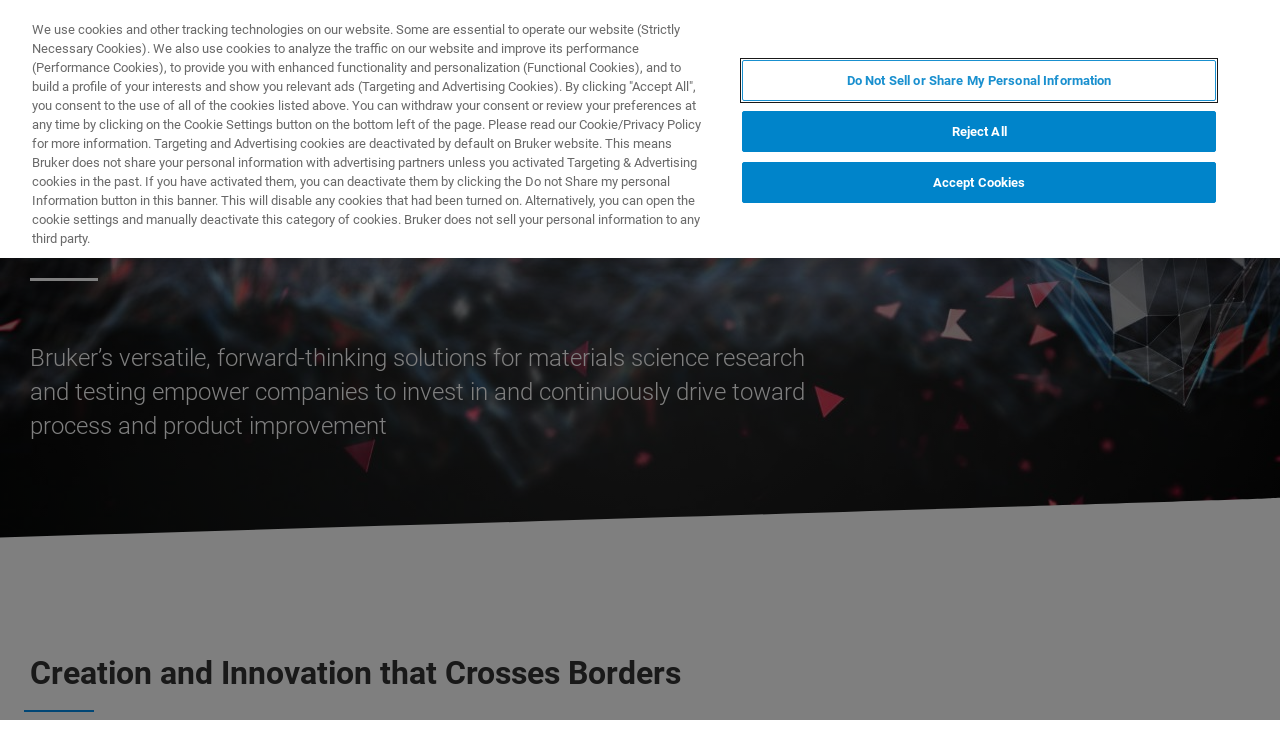

--- FILE ---
content_type: text/html;charset=utf-8
request_url: https://www.bruker.com/fr/applications/academia-materials-science.html
body_size: 9819
content:

<!DOCTYPE HTML>
<html lang="fr">
    <head>
    <meta charset="UTF-8"/>

    <title>Materials Science Research | Bruker</title>
    <meta name="keywords" content="page,English,Materials Science Research"/>
    <meta name="description" content="How Bruker’s innovative and reliable material science solutions support industries and organizations in delivering high-quality products and materials"/>
    <meta name="template" content="overview-page"/>
    <meta name="viewport" content="width=device-width, initial-scale=1"/>
    
      <meta property="og:title" content="Materials Science Research"/>

      <meta property="og:image" content="https://www.bruker.com/fr/applications/academia-materials-science/_jcr_content/teaserImage.coreimg.jpeg/1733859940319/istock-1146014272.jpeg"/>

      <meta property="og:type" content="website"/>

      <meta property="og:url" content="https://www.bruker.com/fr/applications/academia-materials-science.html"/>

      <meta property="og:description" content="How Bruker’s innovative and reliable material science solutions support industries and organizations in delivering high-quality products and materials"/>

    

    





    <script defer="defer" type="text/javascript" src="/.rum/@adobe/helix-rum-js@%5E2/dist/rum-standalone.js"></script>
<link rel="stylesheet" href="/etc.clientlibs/bruker/clientlibs/clientlib-frontend.lc-2aad94240aac30c621de580ab37a8b81-lc.min.css" type="text/css">




    <link rel="icon" sizes="192x192" href="/etc.clientlibs/bruker/clientlibs/clientlib-favicons/resources/icon-192x192.png"/>
    <link rel="apple-touch-icon" sizes="180x180" href="/etc.clientlibs/bruker/clientlibs/clientlib-favicons/resources/apple-touch-icon-180x180.png"/>
    <link rel="apple-touch-icon" sizes="167x167" href="/etc.clientlibs/bruker/clientlibs/clientlib-favicons/resources/apple-touch-icon-167x167.png"/>
    <link rel="apple-touch-icon" sizes="152x152" href="/etc.clientlibs/bruker/clientlibs/clientlib-favicons/resources/apple-touch-icon-152x152.png"/>
    <link rel="apple-touch-icon" sizes="120x120" href="/etc.clientlibs/bruker/clientlibs/clientlib-favicons/resources/apple-touch-icon-120x120.png"/>
    <meta name="msapplication-square310x310logo" content="/etc.clientlibs/bruker/clientlibs/clientlib-favicons/resources/icon-310x310.png"/>
    <meta name="msapplication-wide310x150logo" content="/etc.clientlibs/bruker/clientlibs/clientlib-favicons/resources/icon-310x150.png"/>
    <meta name="msapplication-square150x150logo" content="/etc.clientlibs/bruker/clientlibs/clientlib-favicons/resources/icon-150x150.png"/>
    <meta name="msapplication-square70x70logo" content="/etc.clientlibs/bruker/clientlibs/clientlib-favicons/resources/icon-70x70.png"/>



    <script defer src="/etc.clientlibs/bruker/clientlibs/clientlib-identity.lc-b3513bb710505386ba84ff137c2a3b80-lc.min.js"></script>
<script defer src="/etc.clientlibs/bruker/clientlibs/clientlib-frontend.lc-3504ef1dc28d7869ac2510da1dde651e-lc.min.js"></script>




    <link rel="canonical" href="https://www.bruker.com/fr/applications/academia-materials-science.html"/>
    
        <link rel="alternate" href="https://www.bruker.com/en/applications/academia-materials-science.html" hreflang="en"/>
    
        <link rel="alternate" href="https://www.bruker.com/ja/applications/academia-materials-science.html" hreflang="ja"/>
    
        <link rel="alternate" href="https://www.bruker.com/zh/applications/academia-materials-science.html" hreflang="en-CN"/>
    
        <link rel="alternate" href="https://www.bruker.com/de/applications/academia-materials-science.html" hreflang="de"/>
    
        <link rel="alternate" href="https://www.bruker.com/es/applications/academia-materials-science.html" hreflang="en-ES"/>
    
        <link rel="alternate" href="https://www.bruker.com/fr/applications/academia-materials-science.html" hreflang="en-FR"/>
    
        <link rel="alternate" href="https://www.bruker.com/it/applications/academia-materials-science.html" hreflang="en-IT"/>
    
        <link rel="alternate" href="https://www.bruker.com/ko/applications/academia-materials-science.html" hreflang="ko"/>
    
        <link rel="alternate" href="https://www.bruker.com/pl/applications/academia-materials-science.html" hreflang="en-PL"/>
    
        <link rel="alternate" href="https://www.bruker.com/pt/applications/academia-materials-science.html" hreflang="en-PT"/>
    
        <link rel="alternate" href="https://www.bruker.com/ru/applications/academia-materials-science.html" hreflang="en-RU"/>
    
        <link rel="alternate" href="https://www.bruker.com/en/applications/academia-materials-science.html" hreflang="x-default"/>
    


    
    
    

    

    


        <script type="text/javascript" src="//assets.adobedtm.com/715aeecb8682/f0f2a093de6d/launch-83fa3dba0e77-staging.min.js" async></script>


    
    
    

    <style>
      body{margin:0;}.cmp-image__image{width:100%;vertical-align: top;}
      .aem-header{height: 70px;position: absolute;margin:0 auto;left:0;right:0;}.aem-header__container{visibility:hidden;}
      .aem-stage__image--mobile{display:block;}.aem-stage__image--desktop{display:none;}
      .aem-home-stage__image picture,.aem-overview-stage__image picture,.aem-hero-stage__image-background picture{height:100%;}
      .aem-home-stage__image img,.aem-overview-stage__image img{height:100%;left:0;position:absolute;top:0;width:100%;font-family:'object-fit: cover; object-position: center center;';-o-object-fit:cover;object-fit:cover;-o-object-position:center center;object-position:center center;}
      .aem-home-stage{width:100%;min-height:645px;position:relative;display:-ms-flexbox;display:flex;}
      .aem-home-stage__wrapper{padding:110px 0 0;position:relative;}.aem-overview-stage__wrapper{padding:80px 0 0;position:relative;}.aem-hero-stage__wrapper{padding:80px 0 0;position:relative;}
      .aem-overview-stage {width:100%;height:100%;position:relative;min-height:180px;padding-bottom:90px;}
      .aem-overview-stage__image{width:100%;height:100%;position:absolute;}
      .aem-overview-stage__introtext{width:100%;}.aem-overview-stage__introtext-text{line-height:26px;margin-bottom:23px;}
      .aem-overview-stage__wrapper{position:relative;margin:0 auto;padding:80px 0 0;z-index:10;overflow:hidden;}
      .aem-overview-stage{background:#cccccc;min-height:180px;padding-bottom:90px;}
      .aem-overview-stage__links{display:flex;flex-direction:column;width:100%;}
      .aem-introlink{padding:15px 0;border-bottom-width:1px;border-bottom-style:solid;width:285px;}
      .aem-introlink__link{display:flex;text-decoration:none;align-items:center;}
      .aem-introlink__text{font-size:13px;font-weight:700;letter-spacing:1.98px;text-transform:uppercase;}
      .aem-overview-stage .aem-introlink__text{padding-left:24px;width:calc(100% - 70px);line-height:22px;}
      .aem-overview-stage .aem-introlink:last-child{border-bottom:0;}
      .ui-layout__responsive{width:calc(100vw - 36px);}
      .ui-typography--h1{font-weight:700;font-size:28px;letter-spacing:0;line-height:32px;position:relative;margin-bottom:38px;-webkit-margin-before:12px;margin-block-start:12px;}
      .ui-typography--metaheadline{font-weight:700;font-size:10px;line-height:12px;letter-spacing:1px;text-transform:uppercase;}
      .ui-typography--intro{font-weight:300;font-size:20px;line-height:30px;letter-spacing:0;word-wrap:break-word;}
      .ui-typography--subheadline{font-weight:700;font-size:18px;line-height:24px;letter-spacing:0;-webkit-margin-before:10px;margin-block-start:10px;}
      @media only screen and (min-width: 768px){
            .aem-header{height: 86px;}
            .aem-home-stage__wrapper{padding-top:150px;}.aem-overview-stage__wrapper{padding-top:105px;}.aem-hero-stage__wrapper{padding-top:107px;}
            .aem-stage__image--mobile{display:none;}.aem-stage__image--desktop{display:block;}
            .aem-overview-stage__links{flex-direction:row;}
            .aem-overview-stage .aem-introlink{margin:15px 0;padding:0;border-bottom:0;width:33%;}
            .aem-introlink__link{align-items:unset;}
            .aem-introlink__text{font-size:15px;}
            .ui-layout__responsive{width: calc(100vw - 60px);}
            .ui-typography--h1{font-size:42px;line-height:48px;margin-bottom:58px;}
            .ui-typography--metaheadline{font-size:11px;line-height:14px}
            .ui-typography--intro{font-size:22px;line-height:32px;}
            .ui-typography--subheadline{font-size:20px;line-height:26px;}
      }
      @media only screen and (min-width: 1024px){
            .aem-header{height: 128px;}
            .aem-home-stage__wrapper{padding-top:210px;}.aem-overview-stage__wrapper{padding-top:170px;}.aem-hero-stage__wrapper{padding-top:170px;}
            .aem-home-stage{min-height:745px;}
            .aem-overview-stage__introtext{width:66%;}
            .aem-overview-stage__links{width:66%;}
            .aem-overview-stage .aem-introlink{padding:0;}
            .aem-introlink__text{font-size:17px;}
            .ui-typography--h1{font-size:52px;line-height:62px;margin-bottom:83px;}
            .ui-typography--metaheadline{font-size:12px;}
            .ui-typography--intro{font-size:24px;line-height:34px;}
            .ui-typography--subheadline{font-size:22px;line-height:28px;}
      }
    </style>
</head>
    <body class="withproductdetailspage page basicpage" id="withproductdetailspage-1f7305eab1" data-cmp-data-layer-enabled>
        <script>
          window.adobeDataLayer = window.adobeDataLayer || [];
          adobeDataLayer.push({
              page: JSON.parse("{\x22withproductdetailspage\u002D1f7305eab1\x22:{\x22@type\x22:\x22bruker\/pages\/content\/withproductdetailspage\x22,\x22repo:modifyDate\x22:\x222021\u002D01\u002D20T16:47:05Z\x22,\x22dc:title\x22:\x22Materials Science Research\x22,\x22dc:description\x22:\x22How Bruker’s innovative and reliable material science solutions support industries and organizations in delivering high\u002Dquality products and materials\x22,\x22xdm:template\x22:\x22\/conf\/bruker\/settings\/wcm\/templates\/overview\u002Dpage\x22,\x22xdm:language\x22:\x22fr\x22,\x22xdm:tags\x22:[\x22page\x22,\x22English\x22,\x22Materials Science Research\x22],\x22repo:path\x22:\x22\/content\/bruker\/int\/fr\/applications\/academia\u002Dmaterials\u002Dscience.html\x22}}"),
              event:'cmp:show',
              eventInfo: {
                  path: 'page.withproductdetailspage\u002D1f7305eab1'
              }
          });
        </script>
        
        
            




            



            
<div data-g-name="Page" id="section-page-wrapper" class="ui-layout">
    
        <div class="header">

<header class="aem-header ui-layout__header " data-g-name="Header" data-service-status-config="{&#34;pageUrl&#34;:&#34;/en/meta/status.html&#34;,&#34;apiUrl&#34;:&#34;/en/meta/status/jcr:content.service-status.json&#34;,&#34;keycloakServiceId&#34;:&#34;keycloak&#34;,&#34;active&#34;:true}" data-header-pageid="_fr_applications_academia-materials-science">
    <div class="aem-header__container aem-header__container--visible">
        <div class="ui-layout__responsive aem-header__outter-wrapper">
            <a class="aem-header__logo-wrapper" href="/fr.html" data-tracking='{"classification": "header", "type": "logolink", "label": "Bruker", "link": "/content/bruker/int/fr"}'>
                <img alt="Bruker" src="/content/dam/global/logos/logo.svg"/>
            </a>
            <div class="aem-header__wrapper">
                <div class="aem-header__icon">
                    <div class="aem-header__icon--box">
                        
    <div class="aem-header-icons">
        <a class="ui-icon aem-header-icons__item" data-g-name="HeaderIcon" data-icon="/content/dam/global/icons/cart.svg" target="_blank" title="Visit the Bruker Store" href="https://store.bruker.com/" rel="noopener">
        </a>
    </div>



                        
<button class="aem-header__icon--button-icon aem-header__language-switch-button js-aem-header__language-switch-button">
    <span class="ui-icon ui-icon--language"></span>
    <span class="aem-header__language-iso-code">FR</span>
</button>

                    </div>
                    <div id="login-button" data-login-error="Error while trying to login. Please try again." data-logout-error="Error while trying to logout. Please try again." data-base-endpoint="https://sso.bruker.com/auth/realms/bruker/" data-client-id="aem-bruker.com" data-silent-token-renewal data-silent-token-renewal-page="/fr.tokenrenewal.html" data-scopes="openid,profile" data-local="false">
    <button class="ui-button ui-button--secondary ui-icon--login aem-header__icon--login-button js-trigger-login" data-login="Connexion" data-logout="My Bruker" data-id="MY_BRUKER">
                <span class="aem-login-button__text">My Bruker</span>
    </button>
</div>

                    
<a data-g-name="ContactLink" target="_self" href="/fr/meta/forms/baxs-form-pages/baxs-sales-contact-form.html">
    <button class="ui-button aem-header__icon--contract-expert">Contacter l&#39;expert</button>
    <button class="ui-button ui-button--icon ui-icon--contact aem-header__icon--circle"></button>
</a>
                </div>
                <div class="aem-header__navigation">
                    
<div class="aem-header__navigation-box js-aem-navigation-drilldown__data js-aem-header__navigatio-box state-aem-header__navigation-box--hidden">
    
        <a href="/fr/products-and-solutions.html" target="_self" class="ui-action-link aem-header__navigation-item js-aem-header__navigation-item" data-id="_fr_products-and-solutions" tabindex="0">Produits &amp; solutions</a>
    
        <a href="/fr/applications.html" target="_self" class="ui-action-link aem-header__navigation-item js-aem-header__navigation-item" data-id="_fr_applications" tabindex="0">Applications</a>
    
        <a href="/fr/services.html" target="_self" class="ui-action-link aem-header__navigation-item js-aem-header__navigation-item" data-id="_fr_services" tabindex="0">(EN) Prestations de service</a>
    
        <a href="/fr/news-and-events.html" target="_self" class="ui-action-link aem-header__navigation-item js-aem-header__navigation-item" data-id="_fr_news-and-events" tabindex="0">Nouveautés &amp; événements</a>
    
        <a href="/fr/about.html" target="_self" class="ui-action-link aem-header__navigation-item js-aem-header__navigation-item" data-id="_fr_about" tabindex="0">À propos</a>
    
        <a href="/fr/careers.html" target="_self" class="ui-action-link aem-header__navigation-item js-aem-header__navigation-item" data-id="_fr_careers" tabindex="0">Carrières</a>
    
</div>

                    <button class="aem-header__icon--button-icon">
                        <span class="ui-icon ui-icon--menu aem-header__navigation--small-screen js-aem-header__navigation-item"></span>
                    </button>
                    <button class="aem-header__icon--button-icon aem-header__search-button js-aem-header__search-button">
                        <span class="ui-icon ui-icon--search"></span>
                    </button>
                </div>
            </div>
            <div data-g-name="NavigationDrilldown" class="aem-navigation-drilldown" data-pageid="_fr_applications_academia-materials-science" data-language-path="/content/bruker/int/fr" data-language-iso-code="FR">
            </div>
        </div>
        <script type="text/template" class="js-aem-navigation-drilldown__item-template">
            {{#*inline "lockIcon"}}
                {{#if protected}}
                    <span class="ui-icon--lock"></span>
                {{/if}}
            {{/inline}}
            <div
                    class="aem-navigation-drilldown__level js-aem-navigation-drilldown__level {{#if isRoot}}aem-navigation-drilldown__level--root{{/if}} {{#if shouldRunAnimation}}state-aem-navigation-drilldown--add{{/if}} {{#ifCond id '===' 'MY_BRUKER'}}js-aem-navigation-drilldown__level--one-bruker{{/ifCond}}"
                    data-id="{{id}}"
                    data-level="{{nextLevel}}"
            >
                <div class="aem-navigation-drilldown__back">
                    <button class="aem-navigation-drilldown__back-button js-aem-navigation-drilldown__back-button">
                        Back
                    </button>
                    <button class="aem-navigation-drilldown__close js-aem-navigation-drilldown__close"
                            title="close"></button>
                </div>
                <div class="aem-navigation-drilldown__list-title">
                    <!-- <a href="{{url}}.html">{{ name }}</a> -->
                    {{#ifCond id '===' 'MY_BRUKER'}}
                        <p>My Bruker</p>
                    {{else}}
                        <a
                            href="{{url}}"
                            target="{{target}}"
                            class="js-aem-navigation-drilldown__list-title"
                            data-id="{{id}}"
                        >
                            {{~name~}}
                            {{> lockIcon}}
                            {{#ifCond target '===' '_blank'}}<span class="ui-icon--external"></span>{{/ifCond}}
                        </a>
                    {{/ifCond}}
                </div>
                <div class="aem-navigation-drilldown__list">
                    {{#ifCond id '===' 'MY_BRUKER'}}
                        {{#ifCond items.length '>' 0}}
                            <div class="aem-navigation-drilldown__list-section--dynamic">
                                {{#each items}}
                                    <a href="{{url}}" target="{{target}}" class="aem-navigation-drilldown__list-item
                                        js-aem-navigation-drilldown__list-item
                                        js-aem-navigation-drilldown__open--hover
                                        {{#unless items}}aem-navigation-drilldown__list-item--link js-aem-navigation-drilldown__list-item--link{{/unless}}"
                                        data-id="{{id}}"
                                    >
                                        {{~name~}}
                                        {{#ifCond target '===' '_blank'}}<span class="ui-icon--external"></span>{{/ifCond}}
                                    </a>
                                {{/ each}}
                            </div>
                        {{/ifCond}}
                        <div class="aem-navigation-drilldown__list-section--static">
                            <a href="/fr/meta/profile.html" target="_self" class="aem-navigation-drilldown__list-item aem-navigation-drilldown__list-item--link js-aem-navigation-drilldown__list-item--my-profile">
                                <span class="ui-icon--logout"></span>Mon profil
                            </a>
                            <button class="aem-navigation-drilldown__list-item aem-navigation-drilldown__list-item--link aem-navigation-drilldown__list-item--log-out js-aem-navigation-drilldown__list-item--log-out"
                                    title="logout">
                                <span class="ui-icon--logout-door"></span>Déconnexion
                            </button>
                        </div>
                    {{else}}
                        {{#each items}}
                            {{#if headline}}
                                <p class="aem-navigation-drilldown__list-item
                                    {{#unless items}}aem-navigation-drilldown__list-item--link{{/unless}}
                                    {{#if headline}} aem-navigation-drilldown__list-item--headline{{/if}}"
                                    data-id="{{id}}"
                                >
                                    {{~name~}}
                                </p>
                            {{else}}
                                <a href="{{url}}" target="{{target}}" class="aem-navigation-drilldown__list-item
                                    js-aem-navigation-drilldown__list-item
                                    js-aem-navigation-drilldown__open--hover
                                    {{#unless items}}aem-navigation-drilldown__list-item--link js-aem-navigation-drilldown__list-item--link{{/unless}}"
                                    data-id="{{id}}"
                                >
                                    {{~name~}}
                                    {{> lockIcon}}
                                    {{#ifCond target '===' '_blank'}}<span class="ui-icon--external"></span>{{/ifCond}}
                                </a>
                            {{/if}}
                        {{/ each}}
                    {{/ifCond}}
                </div>
            </div>
        </script>
        <script type="text/template" class="js-aem-navigation-drilldown__template">
            <div class="aem-navigation-drilldown__icons">
                <button class="aem-navigation-drilldown__icon ui-icon ui-icon--language aem-navigation-drilldown__icon--language js-aem-navigation-drilldown__icon--language">
                    <span class="aem-header__language-iso-code">{{ languageIsoCode }}</span>
                </button>
                <button class="aem-navigation-drilldown__close js-aem-navigation-drilldown__close"
                        title="close"></button>
            </div>
            <div class="aem-navigation-drilldown__inner-wrapper js-aem-navigation-drilldown__inner-wrapper">
            </div>
            <div class="aem-navigation-drilldown__overlay js-aem-navigation-drilldown__overlay aem-navigation-drilldown__overlay--solid-background js-aem-navigation-drilldown__close">
            </div>
        </script>
        <div data-g-name="Search" class="aem-search">
            <div class="aem-search__wrapper">
                <div class="ui-layout__responsive aem-search__box">
                    <span class="ui-icon ui-icon--close aem-search__close js-aem-search__close"></span>
                    <div data-g-name="SearchInput" class="aem-search__input-wrapper" data-config="{&#34;renderMode&#34;:null,&#34;subsetView&#34;:false,&#34;noInitialResults&#34;:false,&#34;exactSearch&#34;:false,&#34;termMandatory&#34;:false,&#34;filters&#34;:{&#34;all&#34;:[],&#34;any&#34;:{}},&#34;facets&#34;:null,&#34;categories&#34;:null,&#34;searchEndpoint&#34;:&#34;https://bruker-aemaacs-prod.ent.eu-central-1.aws.cloud.es.io/api/as/v1/engines/bruker-prod/search.json&#34;,&#34;extendedSearchEndpoint&#34;:&#34;https://bruker-aemaacs-prod.ent.eu-central-1.aws.cloud.es.io/api/as/v1/engines/bruker-prod/elasticsearch/_search&#34;,&#34;suggestionEndpoint&#34;:&#34;https://bruker-aemaacs-prod.ent.eu-central-1.aws.cloud.es.io/api/as/v1/engines/bruker-prod/search.json&#34;,&#34;extendedSearchSuggestionEndpoint&#34;:&#34;https://bruker-aemaacs-prod.ent.eu-central-1.aws.cloud.es.io/api/as/v1/engines/bruker-prod/elasticsearch/_search&#34;,&#34;searchKey&#34;:&#34;search-zukwf6yyhkhnvec77d2c5uy2&#34;,&#34;extendedSearchKey&#34;:&#34;private-31d1xum3d2tuvus4mgbazx2t&#34;,&#34;resultsPerPage&#34;:10,&#34;descriptionMaxLength&#34;:200,&#34;queryMaxLength&#34;:500,&#34;fullWidth&#34;:false,&#34;autoSearch&#34;:false,&#34;wrapperMode&#34;:&#34;result&#34;,&#34;sort&#34;:{&#34;_score&#34;:&#34;desc&#34;},&#34;urlContext&#34;:&#34;/conf/bruker/settings/wcm/templates/overview-page/structure/_jcr_content/header&#34;,&#34;editMode&#34;:false,&#34;languageTag&#34;:&#34;fr&#34;,&#34;languagePath&#34;:&#34;/content/bruker/int/fr&#34;,&#34;customDisplayMode&#34;:&#34;&#34;,&#34;customDisplayClass&#34;:&#34;&#34;,&#34;defaultColumnsWidth&#34;:&#34;6&#34;,&#34;searchId&#34;:null,&#34;resourcePath&#34;:&#34;/conf/bruker/settings/wcm/templates/overview-page/structure/jcr:content/header&#34;,&#34;officeSearchFacets&#34;:{&#34;offeringsFacet&#34;:&#34;f1c6d3fdf50f86c75d71d239190b776a_tags&#34;,&#34;technologyFacet&#34;:&#34;0bafdf739ac8a00948a30ea084d9cd6f_tags&#34;}}" data-standalone-search-input="true">
                        <form novalidate class="js-aem-searchinput__form" action="/fr/meta/search.html">
                            <div class="aem-elasticsearchresults__input-wrapper">
                                
	<div data-g-name="Input" class="ui-input ui-input--search aem-GridColumn--default--8 aem-GridColumn--phone--12" data-suggestion-endpoint="https://bruker-aemaacs-prod.ent.eu-central-1.aws.cloud.es.io/api/as/v1/engines/bruker-prod/elasticsearch/_search" data-search-key="search-zukwf6yyhkhnvec77d2c5uy2" data-constraint-message="Veuillez utiliser au moins 2 caractères (vous utilisez actuellement 1 caractère)." data-custom-mandatory-message="Veuillez utiliser au moins 2 caractères." data-extended-search="true" data-language-tag="fr">
		<input minlength="2" maxlength="500" type="text" name="q_1" aria-autocomplete="list" autocomplete="off" placeholder="What are you looking for?" class="ui-input__field js-aem-searchinput__input" data-disable-prefill-from-url="true"/>
		
		<span class="ui-input__bar"></span>
		<span class="ui-input__error js-ui-input__error">Veuillez utiliser au moins 2 caractères (vous utilisez actuellement 1 caractère).</span>

		<div class="ui-input--search-suggestions">
			<script type="text/template" class="js-input--search-suggestions-template">
				<ul>
					{{#each this}}
					<li>{{suggestion}}</li>
					{{/each}}
				</ul>
			</script>
		</div>
	</div>

                                <div class="aem-elasticsearchresults__actions-wrapper aem-elasticsearchresults__actions-wrapper--extendedsearch">
                                    <button class="js-aem-elasticsearchresults__reset aem-elasticsearchresults__reset ui-icon--close" type="reset"></button>
                                    <button class="js-aem-searchinput__icon js-aem-elasticsearchresults__submit aem-elasticsearchresults__submit ui-button ui-icon--search" type="submit"></button>
                                </div>
                            </div>
                        </form>
                    </div>
                </div>
            </div>
            <div class="aem-search__overlay js-aem-search__overlay"></div>
        </div>
        <div data-g-name="LanguageSwitch" class="aem-language-switch">
            <div class="aem-language-switch--background-light">
                <div class="ui-layout__responsive aem-language-switch__wrapper">
                    <span class="ui-icon--close aem-language-switch__close js-aem-language-switch__close"></span>
                    <p class="aem-language-switch__title ui-typography--p-emphasized">Languages</p>
                    <ul class="aem-language-switch__languages-container">
                        <li class="aem-language-switch__language js-aem-language-switch__language ">
                            <a class="aem-language-switch__languages-link js-aem-language-switch__languages-link" href="/de/applications/academia-materials-science.html" tabindex="-1" data-language="de">
                                Deutsch
                                <span class="ui-icon--check aem-language-switch__languages-check"></span>
                            </a>
                        </li>
                    
                        <li class="aem-language-switch__language js-aem-language-switch__language ">
                            <a class="aem-language-switch__languages-link js-aem-language-switch__languages-link" href="/en/applications/academia-materials-science.html" tabindex="-1" data-language="en">
                                English
                                <span class="ui-icon--check aem-language-switch__languages-check"></span>
                            </a>
                        </li>
                    
                        <li class="aem-language-switch__language js-aem-language-switch__language ">
                            <a class="aem-language-switch__languages-link js-aem-language-switch__languages-link" href="/es/applications/academia-materials-science.html" tabindex="-1" data-language="es">
                                Español
                                <span class="ui-icon--check aem-language-switch__languages-check"></span>
                            </a>
                        </li>
                    
                        <li class="aem-language-switch__language js-aem-language-switch__language aem-language-switch__language--active">
                            <a class="aem-language-switch__languages-link js-aem-language-switch__languages-link" tabindex="-1">
                                Français
                                <span class="ui-icon--check aem-language-switch__languages-check"></span>
                            </a>
                        </li>
                    
                        <li class="aem-language-switch__language js-aem-language-switch__language ">
                            <a class="aem-language-switch__languages-link js-aem-language-switch__languages-link" href="/it/applications/academia-materials-science.html" tabindex="-1" data-language="it">
                                Italiano
                                <span class="ui-icon--check aem-language-switch__languages-check"></span>
                            </a>
                        </li>
                    
                        <li class="aem-language-switch__language js-aem-language-switch__language ">
                            <a class="aem-language-switch__languages-link js-aem-language-switch__languages-link" href="/pl/applications/academia-materials-science.html" tabindex="-1" data-language="pl">
                                Polski
                                <span class="ui-icon--check aem-language-switch__languages-check"></span>
                            </a>
                        </li>
                    
                        <li class="aem-language-switch__language js-aem-language-switch__language ">
                            <a class="aem-language-switch__languages-link js-aem-language-switch__languages-link" href="/pt/applications/academia-materials-science.html" tabindex="-1" data-language="pt">
                                Português
                                <span class="ui-icon--check aem-language-switch__languages-check"></span>
                            </a>
                        </li>
                    
                        <li class="aem-language-switch__language js-aem-language-switch__language ">
                            <a class="aem-language-switch__languages-link js-aem-language-switch__languages-link" href="/ru/applications/academia-materials-science.html" tabindex="-1" data-language="ru">
                                Русский
                                <span class="ui-icon--check aem-language-switch__languages-check"></span>
                            </a>
                        </li>
                    
                        <li class="aem-language-switch__language js-aem-language-switch__language ">
                            <a class="aem-language-switch__languages-link js-aem-language-switch__languages-link" href="/zh/applications/academia-materials-science.html" tabindex="-1" data-language="zh">
                                中文
                                <span class="ui-icon--check aem-language-switch__languages-check"></span>
                            </a>
                        </li>
                    
                        <li class="aem-language-switch__language js-aem-language-switch__language ">
                            <a class="aem-language-switch__languages-link js-aem-language-switch__languages-link" href="/ja/applications/academia-materials-science.html" tabindex="-1" data-language="ja">
                                日本語
                                <span class="ui-icon--check aem-language-switch__languages-check"></span>
                            </a>
                        </li>
                    
                        <li class="aem-language-switch__language js-aem-language-switch__language ">
                            <a class="aem-language-switch__languages-link js-aem-language-switch__languages-link" href="/ko/applications/academia-materials-science.html" tabindex="-1" data-language="ko">
                                한국어
                                <span class="ui-icon--check aem-language-switch__languages-check"></span>
                            </a>
                        </li>
                    </ul>
                </div>
            </div>
            <div class="aem-language-switch__overlay js-aem-language-switch__overlay"></div>
        </div>
    </div>
</header>

</div>

    
        <div class="root responsivegrid ui-layout__body">

<div class="aem-Grid aem-Grid--12 ui-layout__body aem-Grid--default--12 ">
    
    <div class="overviewstage stage abstractcomponent aem-GridColumn aem-GridColumn--default--12">
    <div class="aem-overview-stage" data-g-name="OverviewStage">
        
        
        <div class="aem-overview-stage__image aem-overview-stage__image--desktop aem-stage__image--desktop">
            <div data-cmp-is="image" data-asset="/content/dam/bruker/int/en/applications/materials-science-research/iStock-1146014272.jpg" class="ui-component-separator cmp-image" itemscope itemtype="http://schema.org/ImageObject">
    <picture>
        
            
    <source srcset="/fr/applications/academia-materials-science/_jcr_content/root/overviewstage/desktopImage.coreimg.82.1920.jpeg/1733859940319/istock-1146014272.jpeg 1x, /fr/applications/academia-materials-science/_jcr_content/root/overviewstage/desktopImage.coreimg.82.1920.jpeg/1733859940319/istock-1146014272.jpeg 2x, /fr/applications/academia-materials-science/_jcr_content/root/overviewstage/desktopImage.coreimg.82.1920.jpeg/1733859940319/istock-1146014272.jpeg 3x, /fr/applications/academia-materials-science/_jcr_content/root/overviewstage/desktopImage.coreimg.82.1920.jpeg/1733859940319/istock-1146014272.jpeg 4x" media="(min-width: 1920px)"/>

        
            
    <source srcset="/fr/applications/academia-materials-science/_jcr_content/root/overviewstage/desktopImage.coreimg.82.1462.jpeg/1733859940319/istock-1146014272.jpeg 1x, /fr/applications/academia-materials-science/_jcr_content/root/overviewstage/desktopImage.coreimg.82.1920.jpeg/1733859940319/istock-1146014272.jpeg 2x, /fr/applications/academia-materials-science/_jcr_content/root/overviewstage/desktopImage.coreimg.82.1920.jpeg/1733859940319/istock-1146014272.jpeg 3x, /fr/applications/academia-materials-science/_jcr_content/root/overviewstage/desktopImage.coreimg.82.1920.jpeg/1733859940319/istock-1146014272.jpeg 4x" media="(min-width: 1462px)"/>

        
            
    <source srcset="/fr/applications/academia-materials-science/_jcr_content/root/overviewstage/desktopImage.coreimg.82.1280.jpeg/1733859940319/istock-1146014272.jpeg 1x, /fr/applications/academia-materials-science/_jcr_content/root/overviewstage/desktopImage.coreimg.82.1920.jpeg/1733859940319/istock-1146014272.jpeg 2x, /fr/applications/academia-materials-science/_jcr_content/root/overviewstage/desktopImage.coreimg.82.1920.jpeg/1733859940319/istock-1146014272.jpeg 3x, /fr/applications/academia-materials-science/_jcr_content/root/overviewstage/desktopImage.coreimg.82.1920.jpeg/1733859940319/istock-1146014272.jpeg 4x" media="(min-width: 1280px)"/>

        
            
    <source srcset="/fr/applications/academia-materials-science/_jcr_content/root/overviewstage/desktopImage.coreimg.82.944.jpeg/1733859940319/istock-1146014272.jpeg 1x, /fr/applications/academia-materials-science/_jcr_content/root/overviewstage/desktopImage.coreimg.82.1920.jpeg/1733859940319/istock-1146014272.jpeg 2x, /fr/applications/academia-materials-science/_jcr_content/root/overviewstage/desktopImage.coreimg.82.1920.jpeg/1733859940319/istock-1146014272.jpeg 3x, /fr/applications/academia-materials-science/_jcr_content/root/overviewstage/desktopImage.coreimg.82.1920.jpeg/1733859940319/istock-1146014272.jpeg 4x" media="(min-width: 944px)"/>

        
            
    <source srcset="/fr/applications/academia-materials-science/_jcr_content/root/overviewstage/desktopImage.coreimg.82.860.jpeg/1733859940319/istock-1146014272.jpeg 1x, /fr/applications/academia-materials-science/_jcr_content/root/overviewstage/desktopImage.coreimg.82.1920.jpeg/1733859940319/istock-1146014272.jpeg 2x, /fr/applications/academia-materials-science/_jcr_content/root/overviewstage/desktopImage.coreimg.82.1920.jpeg/1733859940319/istock-1146014272.jpeg 3x, /fr/applications/academia-materials-science/_jcr_content/root/overviewstage/desktopImage.coreimg.82.1920.jpeg/1733859940319/istock-1146014272.jpeg 4x" media="(min-width: 860px)"/>

        
            
    <source srcset="/fr/applications/academia-materials-science/_jcr_content/root/overviewstage/desktopImage.coreimg.82.731.jpeg/1733859940319/istock-1146014272.jpeg 1x, /fr/applications/academia-materials-science/_jcr_content/root/overviewstage/desktopImage.coreimg.82.1462.jpeg/1733859940319/istock-1146014272.jpeg 2x, /fr/applications/academia-materials-science/_jcr_content/root/overviewstage/desktopImage.coreimg.82.1920.jpeg/1733859940319/istock-1146014272.jpeg 3x, /fr/applications/academia-materials-science/_jcr_content/root/overviewstage/desktopImage.coreimg.82.1920.jpeg/1733859940319/istock-1146014272.jpeg 4x" media="(min-width: 731px)"/>

        
            
    <source srcset="/fr/applications/academia-materials-science/_jcr_content/root/overviewstage/desktopImage.coreimg.82.640.jpeg/1733859940319/istock-1146014272.jpeg 1x, /fr/applications/academia-materials-science/_jcr_content/root/overviewstage/desktopImage.coreimg.82.1280.jpeg/1733859940319/istock-1146014272.jpeg 2x, /fr/applications/academia-materials-science/_jcr_content/root/overviewstage/desktopImage.coreimg.82.1920.jpeg/1733859940319/istock-1146014272.jpeg 3x, /fr/applications/academia-materials-science/_jcr_content/root/overviewstage/desktopImage.coreimg.82.1920.jpeg/1733859940319/istock-1146014272.jpeg 4x" media="(min-width: 640px)"/>

        
            
    <source srcset="/fr/applications/academia-materials-science/_jcr_content/root/overviewstage/desktopImage.coreimg.82.608.jpeg/1733859940319/istock-1146014272.jpeg 1x, /fr/applications/academia-materials-science/_jcr_content/root/overviewstage/desktopImage.coreimg.82.1280.jpeg/1733859940319/istock-1146014272.jpeg 2x, /fr/applications/academia-materials-science/_jcr_content/root/overviewstage/desktopImage.coreimg.82.1920.jpeg/1733859940319/istock-1146014272.jpeg 3x, /fr/applications/academia-materials-science/_jcr_content/root/overviewstage/desktopImage.coreimg.82.1920.jpeg/1733859940319/istock-1146014272.jpeg 4x" media="(min-width: 608px)"/>

        
            
    <source srcset="/fr/applications/academia-materials-science/_jcr_content/root/overviewstage/desktopImage.coreimg.82.472.jpeg/1733859940319/istock-1146014272.jpeg 1x, /fr/applications/academia-materials-science/_jcr_content/root/overviewstage/desktopImage.coreimg.82.944.jpeg/1733859940319/istock-1146014272.jpeg 2x, /fr/applications/academia-materials-science/_jcr_content/root/overviewstage/desktopImage.coreimg.82.1462.jpeg/1733859940319/istock-1146014272.jpeg 3x, /fr/applications/academia-materials-science/_jcr_content/root/overviewstage/desktopImage.coreimg.82.1920.jpeg/1733859940319/istock-1146014272.jpeg 4x" media="(min-width: 472px)"/>

        
            
    <source srcset="/fr/applications/academia-materials-science/_jcr_content/root/overviewstage/desktopImage.coreimg.82.430.jpeg/1733859940319/istock-1146014272.jpeg 1x, /fr/applications/academia-materials-science/_jcr_content/root/overviewstage/desktopImage.coreimg.82.860.jpeg/1733859940319/istock-1146014272.jpeg 2x, /fr/applications/academia-materials-science/_jcr_content/root/overviewstage/desktopImage.coreimg.82.1462.jpeg/1733859940319/istock-1146014272.jpeg 3x, /fr/applications/academia-materials-science/_jcr_content/root/overviewstage/desktopImage.coreimg.82.1920.jpeg/1733859940319/istock-1146014272.jpeg 4x" media="(min-width: 430px)"/>

        
            
    <source srcset="/fr/applications/academia-materials-science/_jcr_content/root/overviewstage/desktopImage.coreimg.82.304.jpeg/1733859940319/istock-1146014272.jpeg 1x, /fr/applications/academia-materials-science/_jcr_content/root/overviewstage/desktopImage.coreimg.82.608.jpeg/1733859940319/istock-1146014272.jpeg 2x, /fr/applications/academia-materials-science/_jcr_content/root/overviewstage/desktopImage.coreimg.82.944.jpeg/1733859940319/istock-1146014272.jpeg 3x, /fr/applications/academia-materials-science/_jcr_content/root/overviewstage/desktopImage.coreimg.82.1280.jpeg/1733859940319/istock-1146014272.jpeg 4x" media="(min-width: 304px)"/>

        
            
    <source srcset="/fr/applications/academia-materials-science/_jcr_content/root/overviewstage/desktopImage.coreimg.82.236.jpeg/1733859940319/istock-1146014272.jpeg 1x, /fr/applications/academia-materials-science/_jcr_content/root/overviewstage/desktopImage.coreimg.82.472.jpeg/1733859940319/istock-1146014272.jpeg 2x, /fr/applications/academia-materials-science/_jcr_content/root/overviewstage/desktopImage.coreimg.82.731.jpeg/1733859940319/istock-1146014272.jpeg 3x, /fr/applications/academia-materials-science/_jcr_content/root/overviewstage/desktopImage.coreimg.82.944.jpeg/1733859940319/istock-1146014272.jpeg 4x" media="(min-width: 236px)"/>

        
        <img class="cmp-image__image" src="/fr/applications/academia-materials-science/_jcr_content/root/overviewstage/desktopImage.coreimg.82.1920.jpeg/1733859940319/istock-1146014272.jpeg"/>
    </picture>
    
</div>

    

        </div>
        <div class="aem-overview-stage__image aem-overview-stage__image--mobile aem-stage__image--mobile">
            <div data-cmp-is="image" data-asset="/content/dam/bruker/int/en/applications/materials-science-research/iStock-1146014272.jpg" class="ui-component-separator cmp-image" itemscope itemtype="http://schema.org/ImageObject">
    <picture>
        
            
    <source srcset="/fr/applications/academia-materials-science/_jcr_content/root/overviewstage/desktopImage.coreimg.82.1920.jpeg/1733859940319/istock-1146014272.jpeg 1x, /fr/applications/academia-materials-science/_jcr_content/root/overviewstage/desktopImage.coreimg.82.1920.jpeg/1733859940319/istock-1146014272.jpeg 2x, /fr/applications/academia-materials-science/_jcr_content/root/overviewstage/desktopImage.coreimg.82.1920.jpeg/1733859940319/istock-1146014272.jpeg 3x, /fr/applications/academia-materials-science/_jcr_content/root/overviewstage/desktopImage.coreimg.82.1920.jpeg/1733859940319/istock-1146014272.jpeg 4x" media="(min-width: 1920px)"/>

        
            
    <source srcset="/fr/applications/academia-materials-science/_jcr_content/root/overviewstage/desktopImage.coreimg.82.1462.jpeg/1733859940319/istock-1146014272.jpeg 1x, /fr/applications/academia-materials-science/_jcr_content/root/overviewstage/desktopImage.coreimg.82.1920.jpeg/1733859940319/istock-1146014272.jpeg 2x, /fr/applications/academia-materials-science/_jcr_content/root/overviewstage/desktopImage.coreimg.82.1920.jpeg/1733859940319/istock-1146014272.jpeg 3x, /fr/applications/academia-materials-science/_jcr_content/root/overviewstage/desktopImage.coreimg.82.1920.jpeg/1733859940319/istock-1146014272.jpeg 4x" media="(min-width: 1462px)"/>

        
            
    <source srcset="/fr/applications/academia-materials-science/_jcr_content/root/overviewstage/desktopImage.coreimg.82.1280.jpeg/1733859940319/istock-1146014272.jpeg 1x, /fr/applications/academia-materials-science/_jcr_content/root/overviewstage/desktopImage.coreimg.82.1920.jpeg/1733859940319/istock-1146014272.jpeg 2x, /fr/applications/academia-materials-science/_jcr_content/root/overviewstage/desktopImage.coreimg.82.1920.jpeg/1733859940319/istock-1146014272.jpeg 3x, /fr/applications/academia-materials-science/_jcr_content/root/overviewstage/desktopImage.coreimg.82.1920.jpeg/1733859940319/istock-1146014272.jpeg 4x" media="(min-width: 1280px)"/>

        
            
    <source srcset="/fr/applications/academia-materials-science/_jcr_content/root/overviewstage/desktopImage.coreimg.82.944.jpeg/1733859940319/istock-1146014272.jpeg 1x, /fr/applications/academia-materials-science/_jcr_content/root/overviewstage/desktopImage.coreimg.82.1920.jpeg/1733859940319/istock-1146014272.jpeg 2x, /fr/applications/academia-materials-science/_jcr_content/root/overviewstage/desktopImage.coreimg.82.1920.jpeg/1733859940319/istock-1146014272.jpeg 3x, /fr/applications/academia-materials-science/_jcr_content/root/overviewstage/desktopImage.coreimg.82.1920.jpeg/1733859940319/istock-1146014272.jpeg 4x" media="(min-width: 944px)"/>

        
            
    <source srcset="/fr/applications/academia-materials-science/_jcr_content/root/overviewstage/desktopImage.coreimg.82.860.jpeg/1733859940319/istock-1146014272.jpeg 1x, /fr/applications/academia-materials-science/_jcr_content/root/overviewstage/desktopImage.coreimg.82.1920.jpeg/1733859940319/istock-1146014272.jpeg 2x, /fr/applications/academia-materials-science/_jcr_content/root/overviewstage/desktopImage.coreimg.82.1920.jpeg/1733859940319/istock-1146014272.jpeg 3x, /fr/applications/academia-materials-science/_jcr_content/root/overviewstage/desktopImage.coreimg.82.1920.jpeg/1733859940319/istock-1146014272.jpeg 4x" media="(min-width: 860px)"/>

        
            
    <source srcset="/fr/applications/academia-materials-science/_jcr_content/root/overviewstage/desktopImage.coreimg.82.731.jpeg/1733859940319/istock-1146014272.jpeg 1x, /fr/applications/academia-materials-science/_jcr_content/root/overviewstage/desktopImage.coreimg.82.1462.jpeg/1733859940319/istock-1146014272.jpeg 2x, /fr/applications/academia-materials-science/_jcr_content/root/overviewstage/desktopImage.coreimg.82.1920.jpeg/1733859940319/istock-1146014272.jpeg 3x, /fr/applications/academia-materials-science/_jcr_content/root/overviewstage/desktopImage.coreimg.82.1920.jpeg/1733859940319/istock-1146014272.jpeg 4x" media="(min-width: 731px)"/>

        
            
    <source srcset="/fr/applications/academia-materials-science/_jcr_content/root/overviewstage/desktopImage.coreimg.82.640.jpeg/1733859940319/istock-1146014272.jpeg 1x, /fr/applications/academia-materials-science/_jcr_content/root/overviewstage/desktopImage.coreimg.82.1280.jpeg/1733859940319/istock-1146014272.jpeg 2x, /fr/applications/academia-materials-science/_jcr_content/root/overviewstage/desktopImage.coreimg.82.1920.jpeg/1733859940319/istock-1146014272.jpeg 3x, /fr/applications/academia-materials-science/_jcr_content/root/overviewstage/desktopImage.coreimg.82.1920.jpeg/1733859940319/istock-1146014272.jpeg 4x" media="(min-width: 640px)"/>

        
            
    <source srcset="/fr/applications/academia-materials-science/_jcr_content/root/overviewstage/desktopImage.coreimg.82.608.jpeg/1733859940319/istock-1146014272.jpeg 1x, /fr/applications/academia-materials-science/_jcr_content/root/overviewstage/desktopImage.coreimg.82.1280.jpeg/1733859940319/istock-1146014272.jpeg 2x, /fr/applications/academia-materials-science/_jcr_content/root/overviewstage/desktopImage.coreimg.82.1920.jpeg/1733859940319/istock-1146014272.jpeg 3x, /fr/applications/academia-materials-science/_jcr_content/root/overviewstage/desktopImage.coreimg.82.1920.jpeg/1733859940319/istock-1146014272.jpeg 4x" media="(min-width: 608px)"/>

        
            
    <source srcset="/fr/applications/academia-materials-science/_jcr_content/root/overviewstage/desktopImage.coreimg.82.472.jpeg/1733859940319/istock-1146014272.jpeg 1x, /fr/applications/academia-materials-science/_jcr_content/root/overviewstage/desktopImage.coreimg.82.944.jpeg/1733859940319/istock-1146014272.jpeg 2x, /fr/applications/academia-materials-science/_jcr_content/root/overviewstage/desktopImage.coreimg.82.1462.jpeg/1733859940319/istock-1146014272.jpeg 3x, /fr/applications/academia-materials-science/_jcr_content/root/overviewstage/desktopImage.coreimg.82.1920.jpeg/1733859940319/istock-1146014272.jpeg 4x" media="(min-width: 472px)"/>

        
            
    <source srcset="/fr/applications/academia-materials-science/_jcr_content/root/overviewstage/desktopImage.coreimg.82.430.jpeg/1733859940319/istock-1146014272.jpeg 1x, /fr/applications/academia-materials-science/_jcr_content/root/overviewstage/desktopImage.coreimg.82.860.jpeg/1733859940319/istock-1146014272.jpeg 2x, /fr/applications/academia-materials-science/_jcr_content/root/overviewstage/desktopImage.coreimg.82.1462.jpeg/1733859940319/istock-1146014272.jpeg 3x, /fr/applications/academia-materials-science/_jcr_content/root/overviewstage/desktopImage.coreimg.82.1920.jpeg/1733859940319/istock-1146014272.jpeg 4x" media="(min-width: 430px)"/>

        
            
    <source srcset="/fr/applications/academia-materials-science/_jcr_content/root/overviewstage/desktopImage.coreimg.82.304.jpeg/1733859940319/istock-1146014272.jpeg 1x, /fr/applications/academia-materials-science/_jcr_content/root/overviewstage/desktopImage.coreimg.82.608.jpeg/1733859940319/istock-1146014272.jpeg 2x, /fr/applications/academia-materials-science/_jcr_content/root/overviewstage/desktopImage.coreimg.82.944.jpeg/1733859940319/istock-1146014272.jpeg 3x, /fr/applications/academia-materials-science/_jcr_content/root/overviewstage/desktopImage.coreimg.82.1280.jpeg/1733859940319/istock-1146014272.jpeg 4x" media="(min-width: 304px)"/>

        
            
    <source srcset="/fr/applications/academia-materials-science/_jcr_content/root/overviewstage/desktopImage.coreimg.82.236.jpeg/1733859940319/istock-1146014272.jpeg 1x, /fr/applications/academia-materials-science/_jcr_content/root/overviewstage/desktopImage.coreimg.82.472.jpeg/1733859940319/istock-1146014272.jpeg 2x, /fr/applications/academia-materials-science/_jcr_content/root/overviewstage/desktopImage.coreimg.82.731.jpeg/1733859940319/istock-1146014272.jpeg 3x, /fr/applications/academia-materials-science/_jcr_content/root/overviewstage/desktopImage.coreimg.82.944.jpeg/1733859940319/istock-1146014272.jpeg 4x" media="(min-width: 236px)"/>

        
        <img class="cmp-image__image" src="/fr/applications/academia-materials-science/_jcr_content/root/overviewstage/desktopImage.coreimg.82.1920.jpeg/1733859940319/istock-1146014272.jpeg"/>
    </picture>
    
</div>

    

        </div>
        <div class='aem-overview-stage__wrapper ui-layout__responsive'>
            <div class="aem-overview-stage__introtext aem-introtext ui-typography--dark">
                
                
	<div class="aem-headline">
		
			<div class="ui-typography--metaheadline">Applications</div>
			<h1 class="ui-typography--h1">Materials Science Research</h1>
		
	</div>

                <div class="aem-introtext__text ui-typography--intro aem-overview-stage__introtext-text">Bruker’s versatile, forward-thinking solutions for materials science research and testing empower companies to invest in and continuously drive toward process and product improvement</div>
            </div>
            
            





        </div>
    </div>

</div>
<div class="responsivegrid aem-GridColumn aem-GridColumn--default--12">


<div class="aem-Grid aem-Grid--12 aem-Grid--default--12 ">
    
    <div class="introtext contentstage stage abstractcomponent aem-GridColumn aem-GridColumn--default--12">
<div class="ui-layout__responsive">
    <div class="aem-introtext ui-separator">
        
    
	<div class="aem-headline">
		
			<div class="ui-typography--metaheadline"></div>
			<h2 class="ui-typography--h2">Creation and Innovation that Crosses Borders</h2>
		
	</div>


        <div class="aem-introtext__text ui-typography--intro">
            <p>New products based on biomedical and nanotech materials, thin-films, functional materials, carbons or high-tech ceramics make our lives easier every day. They are sources of industrial growth and technological changes. Thus, the development of new materials and nanostructures pushes the cross-discipline cooperation in various research fields incorporating elements of physics, biology, chemistry and engineering.</p>
<p> </p>
<p>Bruker’s innovative and reliable analytical systems help to gain deeper insights into the nanoscale cosmos and to create innovative, usable products. Our systems drive the progress in fields like energy storage, efficient drug delivery and additive manufacturing. They provide new insights into historic artefacts and production processes.</p>


    

        </div>
    </div>
</div>
</div>
<div class="standardteaser ui-styles__background--brand aem-GridColumn aem-GridColumn--default--12">

<div class="ui-layout__responsive">
    <div class="aem-standard-teaser ui-separator aem-teaser--layout-desktop-3-columns">
        
    
	<div class="aem-headline">
		
			<div class="ui-typography--metaheadline"></div>
			<h2 class="ui-typography--h2">Choose Your Area of Interest</h2>
		
	</div>


        <div class="aem-standard-teaser__wrapper ui-styles__background-item">
            
            

            
                
    
    <div class="aem-search-noindex standardteaserpage aem-standard-teaser__item-wrapper aem-teaser__item-wrapper">
        
        <a data-protectable data-tracking='{"classification": "default", "type": "INTERNAL",
                            "label": "En savoir plus", "link": "/fr/applications/academia-materials-science/additive-manufacturing.html"}' data-link-type="INTERNAL" data-is-teaser="true" class="aem-standard-teaser__item ui-styles__background-item-teaser" href="/fr/applications/academia-materials-science/additive-manufacturing.html">
                
<div class="ui-styles__content-item--hidden cmp-image ">
    <img src="/content/bruker/int/fr/applications/academia-materials-science/additive-manufacturing/_jcr_content/teaserImage.coreimg.jpeg/1600160868583.jpeg" class="cmp-image__image" alt="Additive Manufacturing" loading="lazy"/>
</div>
                <h4 class="aem-standard-teaser__heading ui-typography--h4">Fabrication additive</h4>
                <div class="aem-standard-teaser__text ui-typography--p">La fabrication additive est un processus dans lequel la poudre métallique est formée à un état solide par fusion ou frittage.</div>
                
                <div class="ui-icon-lock__element aem-teaser__cta aem-standard-teaser__action ui-action-link ui-typography--description ui-icon--internal">
                    En savoir plus
                </div>
        </a>
    </div>

            
                
    
    <div class="aem-search-noindex standardteaserpage aem-standard-teaser__item-wrapper aem-teaser__item-wrapper">
        
        <a data-protectable data-tracking='{"classification": "default", "type": "INTERNAL",
                            "label": "En savoir plus", "link": "/fr/applications/academia-materials-science/art-conservation-archaeology.html"}' data-link-type="INTERNAL" data-is-teaser="true" class="aem-standard-teaser__item ui-styles__background-item-teaser" href="/fr/applications/academia-materials-science/art-conservation-archaeology.html">
                
<div class="ui-styles__content-item--hidden cmp-image ">
    <img src="/content/bruker/int/fr/applications/academia-materials-science/art-conservation-archaeology/_jcr_content/teaserImage.coreimg.jpeg/1733859699029.jpeg" class="cmp-image__image" alt="Art, Conservation and Archaeology" loading="lazy"/>
</div>
                <h4 class="aem-standard-teaser__heading ui-typography--h4">Œuvre d’art, conservation &amp; archéologie</h4>
                <div class="aem-standard-teaser__text ui-typography--p">Les solutions de conservation des œuvres d&#39;art de Bruker sont parfaitement adaptées à l’analyse des artefacts, elles aident à restaurer des objets sans détruire leur substance d&#39;origine et déterminent la composition des matériaux utilisés pour la production.</div>
                
                <div class="ui-icon-lock__element aem-teaser__cta aem-standard-teaser__action ui-action-link ui-typography--description ui-icon--internal">
                    En savoir plus
                </div>
        </a>
    </div>

            
                
    
    <div class="aem-search-noindex standardteaserpage aem-standard-teaser__item-wrapper aem-teaser__item-wrapper">
        
        <a data-protectable data-tracking='{"classification": "default", "type": "INTERNAL",
                            "label": "En savoir plus", "link": "/fr/applications/academia-materials-science/battery-research.html"}' data-link-type="INTERNAL" data-is-teaser="true" class="aem-standard-teaser__item ui-styles__background-item-teaser" href="/fr/applications/academia-materials-science/battery-research.html">
                
<div class="ui-styles__content-item--hidden cmp-image ">
    <img src="/content/bruker/int/fr/applications/academia-materials-science/battery-research/_jcr_content/teaserImage.coreimg.jpeg/1764628758149.jpeg" class="cmp-image__image" alt="Battery Research" loading="lazy"/>
</div>
                <h4 class="aem-standard-teaser__heading ui-typography--h4">Recherche sur les batteries</h4>
                <div class="aem-standard-teaser__text ui-typography--p">Bruker a développé un ensemble complet de techniques de caractérisation pour permettre aux scientifiques de comprendre et d&#39;optimiser les propriétés physiques et chimiques, la performance et la stabilité de tous les composants de batterie et des éléments de batterie complètement assemblés.</div>
                
                <div class="ui-icon-lock__element aem-teaser__cta aem-standard-teaser__action ui-action-link ui-typography--description ui-icon--internal">
                    En savoir plus
                </div>
        </a>
    </div>

            
        </div>
    </div>
</div></div>
<div class="standardteaser aem-GridColumn aem-GridColumn--default--12">

<div class="ui-layout__responsive">
    <div class="aem-standard-teaser ui-separator aem-teaser--layout-desktop-3-columns">
        
    
	<div class="aem-headline">
		
	</div>


        <div class="aem-standard-teaser__wrapper ui-styles__background-item">
            
            

            
                
    
    <div class="aem-search-noindex standardteaserpage aem-standard-teaser__item-wrapper aem-teaser__item-wrapper">
        
        <a data-protectable data-tracking='{"classification": "default", "type": "INTERNAL",
                            "label": "En savoir plus", "link": "/fr/applications/academia-materials-science/biomaterials.html"}' data-link-type="INTERNAL" data-is-teaser="true" class="aem-standard-teaser__item ui-styles__background-item-teaser" href="/fr/applications/academia-materials-science/biomaterials.html">
                
<div class="ui-styles__content-item--hidden cmp-image ">
    <img src="/content/bruker/int/fr/applications/academia-materials-science/biomaterials/_jcr_content/teaserImage.coreimg.png/1604206932000.png" class="cmp-image__image" alt="Biomaterials" loading="lazy"/>
</div>
                <h4 class="aem-standard-teaser__heading ui-typography--h4">Biomaterials</h4>
                <div class="aem-standard-teaser__text ui-typography--p">The development of new diagnostic and therapeutic approaches depends on researchers’ ability to investigate the properties and molecular-scale interactions of biomaterials at the nanoscale. Supporting this, Bruker’s test systems enable assessment of natural tissues and other biological matrices – and also engineered biomaterials – in-situ, in real-time, and under near-physiological conditions.</div>
                
                <div class="ui-icon-lock__element aem-teaser__cta aem-standard-teaser__action ui-action-link ui-typography--description ui-icon--internal">
                    En savoir plus
                </div>
        </a>
    </div>

            
                
    
    <div class="aem-search-noindex standardteaserpage aem-standard-teaser__item-wrapper aem-teaser__item-wrapper">
        
        <a data-protectable data-tracking='{"classification": "default", "type": "INTERNAL",
                            "label": "En savoir plus", "link": "/fr/applications/academia-materials-science/mineralogy.html"}' data-link-type="INTERNAL" data-is-teaser="true" class="aem-standard-teaser__item ui-styles__background-item-teaser" href="/fr/applications/academia-materials-science/mineralogy.html">
                
<div class="ui-styles__content-item--hidden cmp-image ">
    <img src="/content/bruker/int/fr/applications/academia-materials-science/mineralogy/_jcr_content/teaserImage.coreimg.jpeg/1604061267991.jpeg" class="cmp-image__image" alt="Mineralogy" loading="lazy"/>
</div>
                <h4 class="aem-standard-teaser__heading ui-typography--h4">Mineralogy</h4>
                <div class="aem-standard-teaser__text ui-typography--p">Modern laboratory instruments from Bruker help Geoscientists to amplify their understanding of the elemental composition, formation and structure of minerals.</div>
                
                <div class="ui-icon-lock__element aem-teaser__cta aem-standard-teaser__action ui-action-link ui-typography--description ui-icon--internal">
                    En savoir plus
                </div>
        </a>
    </div>

            
                
    
    <div class="aem-search-noindex standardteaserpage aem-standard-teaser__item-wrapper aem-teaser__item-wrapper">
        
        <a data-protectable data-tracking='{"classification": "default", "type": "INTERNAL",
                            "label": "En savoir plus", "link": "/fr/applications/academia-materials-science/nanomaterials.html"}' data-link-type="INTERNAL" data-is-teaser="true" class="aem-standard-teaser__item ui-styles__background-item-teaser" href="/fr/applications/academia-materials-science/nanomaterials.html">
                
<div class="ui-styles__content-item--hidden cmp-image ">
    <img src="/content/bruker/int/fr/applications/academia-materials-science/nanomaterials/_jcr_content/teaserImage.coreimg.jpeg/1604061463503.jpeg" class="cmp-image__image" alt="Nanomaterials" loading="lazy"/>
</div>
                <h4 class="aem-standard-teaser__heading ui-typography--h4">Nanomatériaux</h4>
                <div class="aem-standard-teaser__text ui-typography--p">Dans le monde d&#39;aujourd&#39;hui, même un objet apparemment simple comme un pneu est en réalité une prouesse technologique de la nano-ingénierie associant des mastics et des polymères spécifiques.</div>
                
                <div class="ui-icon-lock__element aem-teaser__cta aem-standard-teaser__action ui-action-link ui-typography--description ui-icon--internal">
                    En savoir plus
                </div>
        </a>
    </div>

            
        </div>
    </div>
</div></div>
<div class="standardteaser ui-styles__background--brand aem-GridColumn aem-GridColumn--default--12">

<div class="ui-layout__responsive">
    <div class="aem-standard-teaser ui-separator aem-teaser--layout-desktop-3-columns">
        
    
	<div class="aem-headline">
		
	</div>


        <div class="aem-standard-teaser__wrapper ui-styles__background-item">
            
            

            
                
    
    <div class="aem-search-noindex standardteaserpage aem-standard-teaser__item-wrapper aem-teaser__item-wrapper">
        
        <a data-protectable data-tracking='{"classification": "default", "type": "INTERNAL",
                            "label": "En savoir plus", "link": "/fr/applications/academia-materials-science/thin-films-and-coatings.html"}' data-link-type="INTERNAL" data-is-teaser="true" class="aem-standard-teaser__item ui-styles__background-item-teaser" href="/fr/applications/academia-materials-science/thin-films-and-coatings.html">
                
<div class="ui-styles__content-item--hidden cmp-image ">
    <img src="/content/bruker/int/fr/applications/academia-materials-science/thin-films-and-coatings/_jcr_content/teaserImage.coreimg.jpeg/1733858963967.jpeg" class="cmp-image__image" alt="Thin Films &amp; Coatings" loading="lazy"/>
</div>
                <h4 class="aem-standard-teaser__heading ui-typography--h4">Films &amp; Coatings</h4>
                <div class="aem-standard-teaser__text ui-typography--p">The performance of films and coatings in their current implementations and the expansion of their capabilities going forward both depend on precise investigation of the characteristics and consistency of their surface properties. Bruker offers a broad range of unique analytical tools for the characterization of films and coatings in the research and development of their many diverse uses.</div>
                
                <div class="ui-icon-lock__element aem-teaser__cta aem-standard-teaser__action ui-action-link ui-typography--description ui-icon--internal">
                    En savoir plus
                </div>
        </a>
    </div>

            
        </div>
    </div>
</div></div>

    
</div>
</div>

    
</div>
</div>

    
        <div class="footer">


<footer class="aem-footer js-aem-footer">
    <div class="ui-layout__responsive">
        <div class="aem-footer__wrap">
            <div class="aem-footer__logo-wrap">
                <div class="aem-footer__logo">
                    <a href="/fr.html" class="aem-footer__logo-wrapper" data-tracking='{"classification": "footer", "type": "logolink", "label": "Bruker", "link": "/content/bruker/int/fr"}'>
                        <img alt="Bruker" loading="lazy" src="/content/dam/global/logos/logo.svg"/>
                    </a>
                </div>
                <div class="aem-footer__copyright">
                    © Copyright Bruker 2026
                </div>
            </div>
            <div class="aem-footer__links-wrap">
                <div class="aem-footer__social">
    
        <a title="linkedin" href="https://www.linkedin.com/company/bruker-corporation" rel="noopener" class="ui-icon--linkedin" target="_blank"></a>
    
        <a title="twitter" href="https://twitter.com/bruker" rel="noopener" class="ui-icon--twitter" target="_blank"></a>
    
        <a title="facebook" href="https://www.facebook.com/pages/Bruker/202120533128" rel="noopener" class="ui-icon--facebook" target="_blank"></a>
    
        <a title="youtube" href="https://www.youtube.com/user/brukertv" rel="noopener" class="ui-icon--youtube" target="_blank"></a>
    
        <a title="instagram" href="https://www.instagram.com/brukercorp/" rel="noopener" class="ui-icon--instagram" target="_blank"></a>
    
</div>
                <div class="aem-footer__nav">
    
        <a target="_self" href="/fr/legal/imprint.html">Imprint</a>
    
        <a target="_self" href="/fr/legal/terms-of-use.html">Terms of Use</a>
    
        <a target="_self" href="/fr/legal/privacy-policy.html">Politique de confidentialité</a>
    
        <a target="_self" href="/fr/legal/cookie.html">Notification sur les cookies</a>
    


</div>
            </div>
        </div>
    </div>
    <div data-g-name="BackToTopButton" class="aem-back-to-top-button state-aem-back-to-top-button--absolute">
        <button class="aem-back-to-top-button__button js-aem-back-to-top-button__button">
            <span class="ui-icon ui-icon--arrow-back-to-top aem-back-to-top-button__icon"></span>
        </button>
    </div>
</footer>

</div>

    
</div>

	<div class="ui-info-overlay__tooltip" id="info-overlay-tooltip" role="tooltip">
		<div class="ui-info-overlay__content"></div>
		<div class="ui-info-overlay__arrow" id="info-overlay-arrow" data-popper-arrow></div>
		<div class="ui-spinner ui-info-overlay__spinner js-ui-info-overlay__spinner"><div></div><div></div></div>
	</div>



            
    
    


    

    

    



    
    



    
    

            

        
    </body>
</html>


--- FILE ---
content_type: image/svg+xml
request_url: https://www.bruker.com/etc.clientlibs/bruker/clientlibs/clientlib-frontend/resources/static/media/shapedevider_overlapping_stage.svg
body_size: -4
content:
<?xml version="1.0" encoding="utf-8"?>
<!-- Generator: Adobe Illustrator 23.1.1, SVG Export Plug-In . SVG Version: 6.00 Build 0)  -->
<svg version="1.1" id="Ebene_1" xmlns="http://www.w3.org/2000/svg" xmlns:xlink="http://www.w3.org/1999/xlink" x="0px" y="0px"
	 viewBox="0 0 1880 95.4" style="enable-background:new 0 0 1880 95.4;" xml:space="preserve">
<style type="text/css">
	.st0{fill:#FFFFFF;}
</style>
<path class="st0" d="M1899.7,29.4c-6.2,8-10.6,7.6-17.4,8.3C1821,41.1,0,95.3,0,95.3v0.1h1920V0C1920,0,1907.9,18.9,1899.7,29.4z"/>
</svg>


--- FILE ---
content_type: application/x-javascript
request_url: https://assets.adobedtm.com/715aeecb8682/f0f2a093de6d/9b8678356fb8/RC8117d25e07b7407fa8027541b6be8920-source.min.js
body_size: 297
content:
// For license information, see `https://assets.adobedtm.com/715aeecb8682/f0f2a093de6d/9b8678356fb8/RC8117d25e07b7407fa8027541b6be8920-source.js`.
_satellite.__registerScript('https://assets.adobedtm.com/715aeecb8682/f0f2a093de6d/9b8678356fb8/RC8117d25e07b7407fa8027541b6be8920-source.min.js', "window._linkedin_data_partner_ids=window._linkedin_data_partner_ids||[],window._linkedin_data_partner_ids.push(\"1666178\",\"4792786\",\"28770\",\"4567252\",\"2514866\",\"1338265\",\"5976458\"),window.isLinkedinFired=!0,setTimeout((function(){!function(){window.lintrk||(window.lintrk=function(i,n){window.lintrk.q.push([i,n])},window.lintrk.q=[]);var i=document.getElementsByTagName(\"script\")[0],n=document.createElement(\"script\");n.type=\"text/javascript\",n.async=!0,n.src=\"https://snap.licdn.com/li.lms-analytics/insight.min.js\",i.parentNode.insertBefore(n,i)}(),_satellite.logger.info(\"linkdein trigger with 2 sec delay\")}),2e3);");